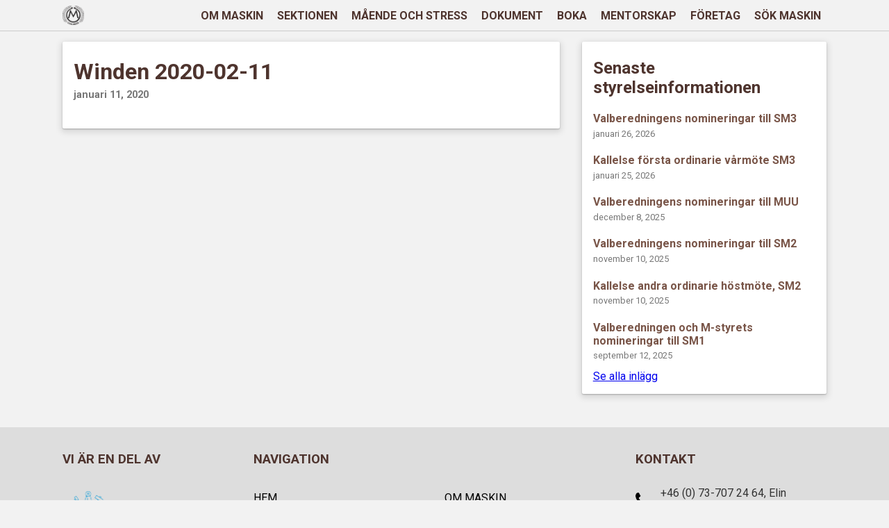

--- FILE ---
content_type: text/css
request_url: https://mtek.chalmers.se/wp-content/themes/mtek/style.css?ver=6.9
body_size: 5691
content:
/*
Theme Name: MTEK
Author: Vaquita
Version: 1.33.7
*/
html, body {
    background-color: #f2f2f2;
    margin: 0 !important;
    font-family: 'Roboto', sans-serif;
    color: #333;
}

.site-padding {
    padding-left: 7%;
    padding-right: 7%;
}


/* Header */
#nav-wrapper {
    background-color: #f2f2f2;
}

#primary-nav {
    border-bottom: 1px solid #ccc;
    padding-top: 0.5em;
    padding-bottom: 0.5em;
    display: -webkit-box;
    display: -ms-flexbox;
    display: flex;
    -webkit-box-pack: justify;
        -ms-flex-pack: justify;
            justify-content: space-between;
    height: 5vh;
}

#nav-logo{
    height: 100%;
}
#nav-logo img {
    height: 100%;
}

.right-items {
    display: -webkit-box;
    display: -ms-flexbox;
    display: flex;
    -ms-flex-item-align: center;
        align-self: center;
}

.toggle-nav { /* Hamburger */
    margin: auto 0;
    display: inline-block !important;
    color: #4E342E;
    text-decoration: none;
    font-size: 150%;
}

#primary-nav ul { /* Mobile drawer menu */
    display: none;
    position: absolute;
    z-index: 20;
    top: calc(5vh + 1rem + 1px);
    right: 0;
    width: 60vw;
    padding: 0;
    padding-top: 4em;
    margin: 0;
    height: 100vh;
    background-color: #f2f2f2;
}
#primary-nav ul li {
    font-size: 130%;
    list-style: none;
    text-align: center;
    padding: 1em 0;
    font-weight: bold;
}
#primary-nav ul li a{
    text-decoration: none;
    color: #4E342E;
}
#primary-nav ul li a:hover{
    color: #795548;
}
#primary-nav .active a{
    color: #795548;
}

@media (max-width: 450px) {
    #primary-nav ul {
        width: 90vw;
    }
}

#bg-overlay {
    display: none;
    position: absolute;
    z-index: 15;
    top: calc(5vh + 1em + 1px);
    right: 0;
    width: 100vw;
    padding: 0;
    margin: 0;
    height: 100vh;
    background-color: #000000a0;
}

/* Secondary nav (forenings menu) */
#submenu-wrapper {
    background-color: #eaeaea;
    top: calc(5vh + 1em - 1px);
}
#secondary-nav {
    height: 5vh;
    padding-top: 0.5em;
    padding-bottom: 0.5em;
    display: -webkit-box;
    display: -ms-flexbox;
    display: flex;
    padding-right: 0;
}
#secondary-nav a {
    text-decoration: none;
    color: #4E342E;
}
#secondary-nav .parent {
    display: -webkit-box;
    display: -ms-flexbox;
    display: flex;
    -webkit-box-align: center;
        -ms-flex-align: center;
            align-items: center;
    padding-right: 1em;
    border-right: 1px solid #cccccc;
}
#secondary-nav .parent .title {
    margin: auto 0;
    white-space: nowrap;
    text-transform: uppercase;
}
.h-scroll {
    display: -webkit-box;
    display: -ms-flexbox;
    display: flex;
    -ms-flex-wrap: nowrap;
        flex-wrap: nowrap;
    overflow-x: auto;
    -webkit-overflow-scrolling: touch;
    -ms-overflow-style: -ms-autohiding-scrollbar;
}
#secondary-nav .children {
    display: -webkit-box;
    display: -ms-flexbox;
    display: flex;
    -webkit-box-align: center;
        -ms-flex-align: center;
            align-items: center;
    padding: 0 0 0 1em;
    overflow: hidden;
}
#secondary-nav ul{
    list-style: none;
    padding: 0;
    margin: 0;
}
#secondary-nav li {
    display: inline;
    padding: 0 0.5em;
    -webkit-box-flex: 0;
        -ms-flex: 0 0 auto;
            flex: 0 0 auto;
    font-size: 105%;
}
.current_page_item {
    font-weight: bold;
}
.current_page_item a {
    color: #795548 !important;
}

.sticky {
    position: fixed;
    top: 0 !important;
    width: 100vw;
    z-index: 10;
}
/* End header */



/* Page content */
#main {
    /* Compensate for sticky menu */
    margin-top: calc(5vh + 1em - 1px);
}
.no-top-margin {
    margin-top: 0 !important;
}

.page-img {
    padding-bottom: 32%;
    overflow: hidden;
    position: relative;
    z-index: 0;
    background-size: cover;
    background-repeat: no-repeat;
    background-position: center;
}

#cards-wrapper{
    position: relative;
    z-index: 1;
    margin-top: -4rem;
}

.two-cols {
    display: block;
}

.card {
    background-color: #fff;
    padding: 1rem;
    margin: 1rem 0;
    border-radius: 2px;
    -webkit-box-shadow: 0 3px 10px 2px
        rgba(0,0,0,0.12), 0 1px 2px rgba(0,0,0,0.24);
            box-shadow: 0 3px 10px 2px
        rgba(0,0,0,0.12), 0 1px 2px rgba(0,0,0,0.24);
    word-break: break-word;
}

.card h2 {
    color: #4E342E;
}

.no-image-overlap {
    padding-top: 4rem !important;
    margin-top: 0;
}

.forening-no-padding {
    margin-top: 0 !important;
}

.no-top-padding h2 {
    margin-top: 0;
    margin-bottom: 0.5em;
}

/* Welcome block */
.welcome {
    display: block;
    word-wrap: break-word;
}
.welcome .logo {
    width: 100%;
    text-align: center;
}
.welcome .logo img {
    height: auto;
    max-height: 10em;
}
.welcome .text {
    width: 100%;
}
.welcome .text p,
.welcome .text h1,
.welcome .text h3{
    margin: 0;
}
.welcome .text p {
    margin-top: 0.5rem;
}
.welcome .text .title {
    font-size: calc(14px + 1.6vw);
    color: #4E342E;
}
.welcome .text .subtitle {
    color: #795548;
}

/* Quick links Card*/
#quick-links {
    display: -webkit-box;
    display: -ms-flexbox;
    display: flex;
    -ms-flex-wrap: wrap;
        flex-wrap: wrap;
    padding-bottom: 0.2em;
}
#quick-links .item{
    width: 33%;
}
#quick-links .item a {
    color: black;
    text-decoration: none;
    display: -webkit-box;
    display: -ms-flexbox;
    display: flex;
    -ms-flex-pack: distribute;
        justify-content: space-around;
}
#quick-links .item a i {
    font-size: 190%;
    color: #4E342E;
}
#quick-links .item a p {
    margin-top: 0.3rem;
    margin-bottom: 0.8rem;
    font-size: 70%;
}

.card-header {
    margin-top:0;
    margin-bottom: 1rem;
}

/* Twitter Card*/
#twitter p {
    font-style: italic;
    text-align: center;
    font-size: 110%;
    color: #795548;
    padding: 0 0.5rem;
    margin-bottom: 0.5rem;
}
#twitter div {
    display: -webkit-box;
    display: -ms-flexbox;
    display: flex;
    justify-items: center;
}
#twitter #tweet-author {
    margin-left: -50px;
    display: -webkit-box;
    display: -ms-flexbox;
    display: flex;
    -webkit-box-pack: center;
        -ms-flex-pack: center;
            justify-content: center;
    margin-top: auto;
    margin-bottom: auto;
    width: 100%;
}
#twitter #tweet-author a {
    text-decoration: none;
    color: #4E342E;
    font-weight: bold;
}

#lunch h4 {
    margin-bottom: 0.6rem;
    font-size: 120%;
    color: #795548;
}
#lunch .card-header {
    margin-bottom: 0;
}
#lunch #karresturangen h4{
    margin-top: 0.2em;
}
#lunch .single-lunch {
    margin-bottom: 0.7em;
}
#lunch .lunch-text {
    font-size: 90%;
    margin: 0.5em 0 0.3em 0;
}
#lunch .lunch-category {
    font-weight: 700;
    margin-right: 1em;
}
#lunch .allergen {
    width: 12px;
    height: auto;
    margin-right: .5em;
    vertical-align: middle;
    margin-bottom: .2em;
}

/* Aktiva page */
.aktiva-card {
    display: -webkit-box;
    display: -ms-flexbox;
    display: flex;
    -ms-flex-wrap: wrap;
        flex-wrap: wrap;
    padding: 0 1rem;
}
.aktiva-card .card-title{
    width: 100%;
    color: #4E342E;
}
.aktiva-card>div {
    font-size: 95%;
    margin: 0;
    padding: 1.5em 0;
    width: 100%;
}
.aktiva-card a {
    text-decoration: none;
    color: black;
}
.aktiva-card .title {
    font-size: 190% !important;
}
.aktiva-card .card-title {
    margin-bottom: 0;
    font-size: 200%;
    word-wrap: break-word;
}
.aktiva-card hr {
    width: 100%;
    margin: 0.5rem 0;
}


/* Persons Card */
#persons {
    display: -ms-grid;
    display: grid;
    max-width: 100%;
    -ms-grid-columns: (1fr)[1];
        grid-template-columns: repeat(1, 1fr);
}

#persons h2,
#persons h3,
#persons p {
    margin: 0 1rem;
    word-wrap: break-word;
}
@media (min-width: 800px) and (max-width: 1150px) {
    #persons h2 {
        font-size: 1.17em;
    }
    #persons h3 {
        font-size: 1em;
    }
    #persons p {
        font-size: 1em;
    }
}

@media (max-width: 580px) {
    #persons h2 {
        font-size: 4vw;
    }
    #persons h3 {
        font-size: 3.5vw;
    }
    #persons p {
        font-size: 3.5vw;
    }
}

#persons h3 {
    color: #555;
}

#persons p {
    margin-top: 0.5rem;
}

#persons.card {
    padding: 0;
}

#persons div.item {
    min-width: 100%;
    width: 100%;
    display: -webkit-box;
    display: -ms-flexbox;
    display: flex;
}

#persons div.image-area {
    background-size: cover;
    background-repeat: no-repeat;
    background-position: 50% 50%;
    width: 50%;
    height: 45vw;
    position: relative;
}

#persons div.triangle-container {
    width: 35px;
    height: 35px;
    right: 0;
    bottom: 0;
    position: absolute;
}

#persons div.triangle-detail {
    width: 0;
    height: 0;
    border-top: 35px solid transparent;
    border-right: 35px solid white;
}

#persons div.text-area {
    width: 50%;
    display: -webkit-box;
    display: -ms-flexbox;
    display: flex;
    -webkit-box-pack: center;
        -ms-flex-pack: center;
            justify-content: center;
    -webkit-box-align: center;
        -ms-flex-align: center;
            align-items: center;
}

#persons div.text-block {
    max-height: 100%;
    max-width: 100%;
    width: 100%;
}

/* tpl-dokument.php */
.doc-block > ul {
    list-style: none;
    padding: 0;
}

.doc-block > ul li {
    margin: 1em 0 0 0;
}

.doc-block > ul li a {
    text-decoration: none;
    color: #2A5DB0;
}

.doc-block > ul .inner {
    display: none;
    padding: 0;
}

.doc-block > ul div.inner {
    /* margin: .5em 0; */
    padding: 0 .5em;
}

.doc-block > ul div.inner p {
    word-wrap: break-word;
}

.doc-block > ul div {
    /* margin: .5em 0; */
    padding: .5em 0;
}

.doc-block > ul div.inner-grid {
    display: -ms-grid;
    display: grid;
    -ms-grid-columns: (1fr)[1];
        grid-template-columns: repeat(1, 1fr);
}


.doc-block > ul li a.toggle {
    font-weight: bold;
    text-decoration: none;
    color:black;
    /* padding: .5em; */
}
.doc-block > ul li a.toggle:hover {
    text-decoration: underline;
}

/* post.php*/
.posts hr {
     margin-bottom: 0.5em;

}

.crop {
    max-height: 15em;
    overflow: hidden;
}

.wp-post-image {
    width: 100%;
    max-width: 100%;
    height: auto;
}

.post-title {
    text-decoration: none;
    color: #795548;
}

.post-title h3{
    margin-top: 0.3em;
    margin-bottom: 0;
    font-size: 130%;
}
.post-date {
    margin-top: .4em;
    margin-bottom: .4em;
    color: #777777;
    font-size: 90%;
}

.post-content {
    margin-bottom: 2em;
}

/* single.php */
.single-post .title, .old-posts h2 {
    margin-top: 0.5rem;
    color: #4E342E;
}
.single-post .title {
    margin-bottom: 0;
}
.single-post .date {
    margin-top: .4em;
    color: #777777;
    font-size: 90%;
}

.card img {
    max-width: 100%;
    height: auto;
}
.old-posts .title-link {
    text-decoration: none;
    color: #795548;
}

.old-posts .title {
    margin-bottom: 0;
}

.old-posts .date {
    margin-top: 0.3rem;
    color: #777;
    font-size: 80%;
}

/* archive.php, home.php */
.archive {
    padding: 1em 2em;
}

.archive .post-title h3{
    margin-bottom: 0.2em;
}

.archive .date{
    margin-top: 0;
    color: #777777;
}

#form {
    text-align: center;
}

.react-calendar tr {
    padding: 0 4px;
}

#booking-app button {
    /* RESET BUTTON PROPS */
    border: none;
    margin: 0;
    padding: 0;
    width: auto;
    overflow: visible;

    background: transparent;

    /* inherit font & color from ancestor */
    color: inherit;
    font: inherit;

    /* Normalize `line-height`. Cannot be changed from `normal` in Firefox 4+. */
    line-height: normal;

    /* Corrects font smoothing for webkit */
    -webkit-font-smoothing: inherit;
    -moz-osx-font-smoothing: inherit;

    /* Corrects inability to style clickable `input` types in iOS */
    -webkit-appearance: none;

    outline: none;
    cursor:pointer;
}

#booking-app button::-moz-focus-inner {
    border: 0;
    padding: 0;
}

#booking-app button.next-month {
    color: #9E9E9E;
}


#booking-app button:hover {
    background-color: #EEE;
}

#booking-app button:disabled {
    color: #9E9E9E;
}

#booking-app button:disabled:hover {
    background-color: #FFF;
}

#booking-app button time {
    display: inline-block;
    position: relative;
}


#booking-app .react-calendar__navigation {
    min-height: 50px;
    display: -webkit-box;
    display: -ms-flexbox;
    display: flex;
}

#booking-app .react-calendar__navigation__arrow {
    /* Changing months */
    width: 7%;
    min-width: 30px;
    font-size: 24px;
    font-weight: bold;
}

#booking-app .react-calendar__navigation__arrow .close {
    /* Changing months */
    font-size: 16px;
    font-weight: 100;
}

#booking-app .react-calendar__tile {
    padding: 2.25vw 0;
    position: relative;
}

#booking-app .react-calendar__month-view__days__day p {
    margin: 0;
    font-size: 25px;
    line-height: 0;
    margin-left: .1em;
}

#booking-app .react-calendar__month-view__days__day p:first-child {
    margin-left: 0;
}

#booking-app .react-calendar__month-view__days__day div {
    display: -webkit-box;
    display: -ms-flexbox;
    display: flex;
    -webkit-box-pack: center;
        -ms-flex-pack: center;
            justify-content: center;
    position: absolute;
    top: 82%;
    left: 0;
    width: 100%;
}

#booking-app .react-calendar__month-view__weekdays__weekday {
    text-align: center;
    padding: 3% 0;
    color: #795548;
}

#booking-app .react-calendar__navigation__prev2-button,
#booking-app .react-calendar__navigation__next2-button {
    /* Hiding possibility to change year */
    display: none;
}

#booking-app button.react-calendar__navigation__label {
    -webkit-box-flex: 1;
        -ms-flex-positive: 1;
            flex-grow: 1;
}

#booking-app div.react-calendar__navigation__label {
    -webkit-box-flex: 1;
        -ms-flex-positive: 1;
            flex-grow: 1;
    display: -webkit-box;
    display: -ms-flexbox;
    display: flex;
    -webkit-box-align: center;
        -ms-flex-align: center;
            align-items: center;
    -webkit-box-pack: center;
        -ms-flex-pack: center;
            justify-content: center;
}

#booking-app div.react-calendar__booking-card {
    display: -webkit-box;
    display: -ms-flexbox;
    display: flex;
    -webkit-box-pack: center;
        -ms-flex-pack: center;
            justify-content: center;
    -webkit-box-align: center;
        -ms-flex-align: center;
            align-items: center;
    background: #4CAF50;
    color: #FFF;
    border-radius: 16px;
    min-height: 100px;
    margin-top: 3%;
    -webkit-box-orient: vertical;
    -webkit-box-direction: normal;
        -ms-flex-direction: column;
            flex-direction: column;
}

#booking-app div.react-calendar__booking-card:hover {
    background: #388E3C;
}

#booking-app div.react-calendar__booking-card p {
    width: 100%;
    margin: 0;
    text-align: center;
}

#booking-app div.react-calendar input[type=checkbox] {
    height: 0;
    width: 0;
    visibility: hidden;
}

#booking-app div.react-calendar label.switch-label {
    cursor: pointer;
    text-indent: -9999px;
    width: 80px;
    height: 40px;
    background: #9E9E9E;
    display: inline-block;
    border-radius: 40px;
    position: relative;
}

#booking-app div.react-calendar label.switch-label:after {
    content: '';
    position: absolute;
    top: 2px;
    left: 2px;
    width: 36px;
    height: 36px;
    background: #fff;
    border-radius: 36px;
    -webkit-transition: 0.2s;
    -o-transition: 0.2s;
    transition: 0.2s;
}

#booking-app div.react-calendar input[type=checkbox]:checked + label.switch-label {
    background: #795548;
}

#booking-app div.react-calendar input[type=checkbox]:checked + label.switch-label:after {
    left: calc(100% - 2px);
    -webkit-transform: translateX(-100%);
        -ms-transform: translateX(-100%);
            transform: translateX(-100%);
}

#booking-app div.react-calendar label.switch-label:active:after {
    width: 52px;
}

#booking-app div.react-calendar span {
    height: 40px;
    line-height: 40px;
    vertical-align: bottom;
}

#booking-app div.react-calendar div.input-field {
    width: 100%;
    display: -webkit-box;
    display: -ms-flexbox;
    display: flex;
    -webkit-box-orient: vertical;
    -webkit-box-direction: reverse;
        -ms-flex-flow: column-reverse;
            flex-flow: column-reverse;
}

#booking-app div.react-calendar label.input-label,
#booking-app div.react-calendar input.form-input {
    -webkit-transition: all 200ms ease;
    -o-transition: all 200ms ease;
    transition: all 200ms ease;
}

#booking-app div.react-calendar input.form-input {
    font-size: 16px;
    border: 0;
    border-bottom: 1px solid #ccc;
    -webkit-appearance: none;
    border-radius: 0;
    padding: 10px 0;
}

#booking-app div.react-calendar input.form-input:focus {
    outline: 0;
    border-color: #795548;
}

#booking-app div.react-calendar input.form-input:placeholder-shown + label.input-label {
    cursor: text;
    white-space: nowrap;
    overflow: hidden;
    -o-text-overflow: ellipsis;
       text-overflow: ellipsis;
    -webkit-transform-origin: left bottom;
        -ms-transform-origin: left bottom;
            transform-origin: left bottom;
    -webkit-transform: translate(0, 2.125em) scale(1.25);
        -ms-transform: translate(0, 2.125em) scale(1.25);
            transform: translate(0, 2.125em) scale(1.25);
}

#booking-app div.react-calendar input.form-input:not(:placeholder-shown) + label.input-label,
#booking-app div.react-calendar input.form-input:focus + label.input-label {
  -webkit-transform: translate(0, 0) scale(1);
      -ms-transform: translate(0, 0) scale(1);
          transform: translate(0, 0) scale(1);
  cursor: default;
  color: #795548;
}

#booking-app div.react-calendar label.input-label {
    max-width: 66.666%;
    color: #ccc;
    margin-top: 10px;
}

#booking-app div.react-calendar button.form-submit,
.wpcf7-form input.wpcf7-submit {
    width: 100%;
    height: 60px;
    padding: 0;
    -webkit-box-sizing: content-box;
    box-sizing: content-box;
    border-radius: 40px;
    border: 1px solid #795548;
    margin-top: 1em;
    font-size: 24px;
    color: #795548;
    text-align: center;
    -o-text-overflow: clip;
    text-overflow: clip;
    background: rgba(0,0,0,0);
    -webkit-transition: background-color 0.2s cubic-bezier(0, 0, 0, 0), color 0.2s cubic-bezier(0, 0, 0, 0), width 0.2s cubic-bezier(0, 0, 0, 0), border-width 0.2s cubic-bezier(0, 0, 0, 0), border-color 0.2s cubic-bezier(0, 0, 0, 0);
    -o-transition: background-color 0.2s cubic-bezier(0, 0, 0, 0), color 0.2s cubic-bezier(0, 0, 0, 0), width 0.2s cubic-bezier(0, 0, 0, 0), border-width 0.2s cubic-bezier(0, 0, 0, 0), border-color 0.2s cubic-bezier(0, 0, 0, 0);
    transition: background-color 0.2s cubic-bezier(0, 0, 0, 0), color 0.2s cubic-bezier(0, 0, 0, 0), width 0.2s cubic-bezier(0, 0, 0, 0), border-width 0.2s cubic-bezier(0, 0, 0, 0), border-color 0.2s cubic-bezier(0, 0, 0, 0);
}

#booking-app div.react-calendar button.form-submit:hover,
.wpcf7-form input.wpcf7-submit:hover {
    color: #fff;
    background: #795548;
}

#booking-app div.react-calendar button.form-submit:active,
.wpcf7-form input.wpcf7-submit:active {
    border: 1px solid #795548;
    background: #795548;
    -webkit-transition: none;
    -o-transition: none;
    transition: none;
}

#booking-app div.react-calendar .timepicker-container {
    -webkit-box-flex: 1;
        -ms-flex: 1;
            flex: 1;
    text-align: center;
}

.rc-time-picker-input, .rc-time-picker-panel-input, .rc-time-picker-panel-select {
    font-size: 16px !important;
}

::-webkit-input-placeholder {
    opacity: 0;
    -webkit-transition: inherit;
    -o-transition: inherit;
    transition: inherit;
}


@media (max-width: 450px) {
    #booking-app div.react-calendar label.switch-label {
        width: 40px;
        height: 20px;
        border-radius: 20px;
    }
    
    #booking-app div.react-calendar label.switch-label:after {
        top: 1px;
        left: 1px;
        width: 18px;
        height: 18px;
        border-radius: 18px;
    }
    
    #booking-app div.react-calendar input[type=checkbox]:checked + label.switch-label:after {
        left: calc(100% - 1px);
    }
    
    #booking-app div.react-calendar label.switch-label:active:after {
        width: 26px;
    }
    
    #booking-app div.react-calendar span {
        height: 20px;
        line-height: 20px;
    } 
}

/* Hafvportalen */
#hafv-card {
    padding: 0;
    margin: 2em 0;
}
#hafv-card .hafv {
    font-size: 80%;
    padding: 2em 1em 1em 1em; 
    display: -webkit-box; 
    display: -ms-flexbox; 
    display: flex;
    -ms-flex-wrap: wrap;
        flex-wrap: wrap;
    -webkit-box-pack: justify;
        -ms-flex-pack: justify;
            justify-content: space-between;
    background-color: #F8F8F8;
}
#hafv-card .title {
    margin-top: 0;
    margin-bottom: 0.6em;
    font-size: 200%;
    max-width: 250px;
}
#hafv-card .winners  {
    width: 100%;
    display: -webkit-box;
    display: -ms-flexbox;
    display: flex;
    -webkit-box-pack: space-evenly;
        -ms-flex-pack: space-evenly;
            justify-content: space-evenly;
    border-top: 1px solid #CCC;
    padding-top: 0.5em;
}
#hafv-card .category {
    width: 110px;
    text-align: center;
}
#hafv-card .category .size {
    margin: 0;
    font-size: 130%;
}
#hafv-card .category .size span {
    color: #666;
    font-size: 70%;
}
#hafv-card .category .name {
    margin-top: .1em;
    margin-bottom: 0;
    font-weight: bolder;
    font-size: 140%;
    color: #4E342E;
    word-wrap: break-word;
}
#hafv-card .category img {
    margin-top: -0.1em;
    width: 25px;
    opacity: 0.4;
    height: auto;
}
#hafv-card .category .time {
    margin-top: .7em;
    margin-bottom: .1em;
    font-weight: 400;
    font-size: 130%;
    color: #795548;
}
#hafv-card .category .time span{
    color: #666;
    font-size: 80%;
    margin-left: .1em;
}
#hafv-card .date {
    font-size: 110%;
}
#hafv-card .date h3 {
    margin-bottom: .5em;
    font-weight: 400;
}
#hafv-card .day {
    color: #4E342E;
}
#hafv-card .month {
    color: #795548;
    text-transform: uppercase;
}
#hafv-card .year {
    color: #999;
}
#hafv-card .arrow {
    display: -webkit-box;
    display: -ms-flexbox;
    display: flex;
    -ms-flex-pack: distribute;
        justify-content: space-around;
    -webkit-box-align: center;
        -ms-flex-align: center;
            align-items: center;
    margin: 0;
    cursor: pointer;
    height: 30px;
    margin-bottom: -.5em;
    background-color: #F8F8F8;
}
#hafv-card .arrow.up {
    background-color: #fff;
}
#hafv-card .arrow img {
    width: 25px;
    height: 20px;
}
#hafv-card .arrow.up img {
    -webkit-transform: rotate(180deg);
    -ms-transform: rotate(180deg);
    transform: rotate(180deg);
}
#hafv-card .player-list {
    padding: 1em;
    font-size: 90%;
    color: #444;
}
#hafv-card .labels {
    padding: .4em .3em;
    color: #795548;
}
#hafv-card .player-row p,
#hafv-card .player-row div,
#hafv-card .labels h4 {
    display: inline-block;
    margin: 0;
    min-width: 35px;
}
#hafv-card .rows {
    border: 1px solid #DDD;
    border-radius: 3px;
}
#hafv-card .rows ._33 p,
#hafv-card .rows ._50 p,
#hafv-card .rows ._1L p {
    display: block;
}
#hafv-card .player-row {
    padding: .8em .3em;
    border-bottom: 1px solid #DDD;
    vertical-align: text-top;
}
#hafv-card .player-list .name,
#hafv-card .player-list ._50,
#hafv-card .player-list ._1L {
    width: 25%;
    min-width: 55px;
}
#hafv-card .player-list ._33 {
    width: 25%;
}

/* Enkät */
.wpcf7 {
    margin: 0 5% !important;
}
.wpcf7 input[type="text"],
.wpcf7 input[type="textarea"],
.wpcf7 textarea {
    max-width: 500px;
    width: 100%;
    font-size: 1rem;
    margin-top: 0.5em;
}

/* Footer */
#footer {
    width: 100vw;
    background-color: #ddd;
    margin-top: 2rem;
}
#footer h3 {
    color: #4E342E;
}
#footer-inner {
    width: auto;
    display: -webkit-box;
    display: -ms-flexbox;
    display: flex;
    -ms-flex-wrap: wrap;
        flex-wrap: wrap;
}
#footer-inner>div {
    padding: 1rem 0;
    width: 100%;
}
#footer-inner .left img {
    width: 80%;
    height: auto;
    padding-top: 0.5rem;
}
#footer-links {
    display: -webkit-box;
    display: -ms-flexbox;
    display: flex;
    -ms-flex-wrap: wrap;
        flex-wrap: wrap;
    padding: 0;
}
#footer-links li {
    list-style: none;
    width: 50%;
    -webkit-box-flex: 1;
        -ms-flex-positive: 1;
            flex-grow: 1;
    padding-top: 1rem;
}
#footer-links li a {
    text-decoration: none;
    color: black;
    text-transform: uppercase;
}
#contact .contact-row {
    width: 100%;
    display: -webkit-box;
    display: -ms-flexbox;
    display: flex;
    -webkit-box-align: center;
        -ms-flex-align: center;
            align-items: center;
}
#contact p{
    margin-left: 1rem;
    margin-top: 0.6rem;
    margin-bottom: 0.6rem;
}
#copyright {
    display: -webkit-box;
    display: -ms-flexbox;
    display: flex;
    -webkit-box-pack: justify;
        -ms-flex-pack: justify;
            justify-content: space-between;
    color: #555;
}
#copyright p {
    margin: 0;
    padding-bottom: 1rem;
    word-wrap: break-word;
    font-size: 12px;
}
#copyright .maskin {
    max-width: 60%;
}
#copyright .vaquita {
    padding-left: 20px;
}
#copyright a {
    text-decoration: none;
    color: #CB800B;
}

/* MOBILE SPECIFIC */
@media (max-width: 799px) {
    /* Persons displayed in a list instead of grid */
    #persons div.item:nth-child(even) {
        background-color: #4E342E;
        color: white;
    }
    #persons div.item:nth-child(even) div h2{
        color: white;
    }
    #persons div.item:nth-child(even) div.triangle-detail {
        border-right-color: #4E342E;
    }
    #persons div.item:nth-child(even) h3 {
        color: #AAA;
    }
    .page-img {
        padding-bottom: 50%;
    }
}

/* DESKTOP SPECIFIC */
@media screen and ( min-width: 800px) {
    /* Menu */
    #primary-nav, #secondary-nav {
        height: 28px;
    }
    #primary-nav ul {
        display: block !important;
        position: relative;
        margin: auto 0;
        padding: 0;
        top: 0;
        width: auto;
        height: auto;
    }
    #primary-nav ul li {
        list-style: none;
        display: inline;
        margin: 0 0.5rem;
        border: none;
        font-size: 100%;
    }
    #primary-nav ul li a {
        text-decoration: none;
    }
    .toggle-nav {
        /* Hide hamburger on desktop */
        display: none !important;
    }
    #submenu-wrapper {
        top: calc(28px + 1rem);
    }
    /* Page content*/
    #main {
        margin-top: calc(28px + 1rem);
    }

    .two-cols {
        display: -webkit-box;
        display: -ms-flexbox;
        display: flex;
    }

    .four-equal-cols, .two-equal-cols {
        display: -webkit-box;
        display: -ms-flexbox;
        display: flex;
        -webkit-box-pack: justify;
            -ms-flex-pack: justify;
                justify-content: space-between;
        -ms-flex-wrap: wrap;
            flex-wrap: wrap;
    }

    .two-equal-cols .card, .four-equal-cols .card {
        -webkit-box-flex: 1;
            -ms-flex: 1;
                flex: 1;
        margin-left: 8px;
        margin-right: 8px;
    }

    .two-equal-cols .card {
        -webkit-box-flex: 1;
            -ms-flex: 1 0 40%;
                flex: 1 0 40%;
    }

    .four-equal-cols .card {
        -webkit-box-flex: 1;
            -ms-flex: 1 0 20%;
                flex: 1 0 20%;
    }

    .left-cards {
        width: 67%;
        margin-right: 1rem;
    }

    .right-cards {
        width: 33%;
        margin-left: 1rem;
    }

    #footer-inner .left, #footer-inner .right {
        width: 25%;
    }
    #footer-inner .middle {
        width: 50%;
    }
    #footer-inner .left img {
        width: 80%;
        height: auto;
        padding-top: 1rem;
    }
    /* Persons displayed in a grid instead of list */
    #persons {
        -ms-grid-columns: (1fr)[2];
            grid-template-columns: repeat(2, 1fr);
    }


    #persons div.image-area {
        height: 22.5vw;
    }

    #persons div.item:nth-child(4n+2),
    #persons div.item:nth-child(4n+3) {
        background-color: #4E342E;
        color: white;
    }
    #persons div.item:nth-child(4n+2) h2,
    #persons div.item:nth-child(4n+3) h2{
        color: white;
    }

    #persons div.item:nth-child(4n+2) div.triangle-detail,
    #persons div.item:nth-child(4n+3) div.triangle-detail {
        border-right-color: #4E342E;
    }

    #persons div.item:nth-child(4n+2) h3,
    #persons div.item:nth-child(4n+3) h3 {
        color: #AAA;
    }

    .doc-block > ul div.inner-grid {
        -ms-grid-columns: (1fr)[2];
            grid-template-columns: repeat(2, 1fr);
    }
    
    .aktiva-card > div {
        -webkit-box-flex: 0;
            -ms-flex: 0 1 calc(50% - 3rem);
                flex: 0 1 calc(50% - 3rem);
        padding: 1.5em;
    }
    .aktiva-card .card-title {
        margin-left: 1rem;
    }
    .aktiva-card hr {
        margin: 0.5rem 1rem;
    }

    .welcome {
        display: -webkit-box;
        display: -ms-flexbox;
        display: flex;
    }

    .welcome .logo{
        width: 25%;
        max-width: 13em;
        max-height: none;
    }
    .welcome .logo img {
        width: 100%;
        max-height: none;
        height: auto;
    }

    .welcome .text {
        width: 75%;
        margin-left: 1em;
    }

    .hafv {
        font-size: 100%;
        padding: 1em;
    }
    #hafv-card .winners {
        border-top: none;
        width: 60%;
        padding: 0 1em;
    }
    #hafv-card .player-list {
        font-size: 100%;
    }
    #hafv-card .player-row {
        padding: 1em;
    }
    #hafv-card .labels {
        padding: .4em 1em;
    }
    #hafv-card .player-row p,
    #hafv-card .player-row div,
    #hafv-card .labels h4 {
        min-width: 60px;
    }
    #hafv-card .rows ._33 p,
    #hafv-card .rows ._50 p,
    #hafv-card .rows ._1L p {
        display: inline-block;
    }
}

@media screen and (min-width: 450px) {
    #booking-app .react-calendar__tile {
        padding: 2.25vw;
    }

    #booking-app .react-calendar__month-view__days__day p {
        font-size: 35px;
    }
}


/* WORDPRESS WYSIWYG STYLING */
.alignleft {
    float: left;
    margin:0 15px 30px 0;
}
.aligncenter {
    display: block;
    margin: 0 auto 30px auto;
}
.alignright {
    float: right;
    margin:0 0 30px 15px;
}
.alignnone {
    float: none;
    display:block;
    margin:0 0 30px 0;
}
.size-full {
    width:100%;
    height:auto;
    margin:0 0 30px 0;
}
p .alignleft {
    float: left;
    margin:5px 15px 30px 0;
}
p .aligncenter {
    display: block;
    margin: 5px auto 30px auto;
}
p .alignright {
    float: right;
    margin:5px 0 30px 15px;
}
p .alignnone {
    float: none;
    display:block;
    margin:5px 0 30px 0;
}
p .size-full {
    width:100%;
    height:auto;
    margin:5px 0 30px 0;
}

.clearfix {
    clear: both;
}

/* Wordpress gallery */
.gallery {
    display: -webkit-box;
    display: -ms-flexbox;
    display: flex;
    -ms-flex-wrap: wrap;
        flex-wrap: wrap;
    -webkit-box-pack: space-evenly;
        -ms-flex-pack: space-evenly;
            justify-content: space-evenly;
    margin: 0;
}

.gallery-item {
    width: auto !important;
}
.gallery br {
    display: none;
}


/* For displaying 3 columns on tablet
@media (max-width: 1000px) {
     .gallery-item {
        width: 50% !important;
    }
}

/* For displaying single column on mobile
@media (max-width: 600px) {
    .gallery-item {
        width: 100% !important;
    }
} */

--- FILE ---
content_type: text/javascript
request_url: https://mtek.chalmers.se/wp-content/themes/mtek/assets/js/burger-menu.js?ver=6.9
body_size: 172
content:
jQuery(document).ready(function() {
    jQuery('.toggle-nav').click(function(e) {
        jQuery( "#bg-overlay" ).toggle();
        jQuery("#nav-items").animate({width:'toggle'},350);
        e.preventDefault();
    });

    if (matchMedia) {
        const mq = window.matchMedia("(max-width: 800px)");
        mq.addListener(WidthChange);
        WidthChange(mq);
    }
    function WidthChange(mq) {
        if (!mq.matches) {
            jQuery( "#bg-overlay" ).hide();
            if (jQuery("#nav-items").width() > 1) jQuery("#nav-items").hide();
        }
    }

});